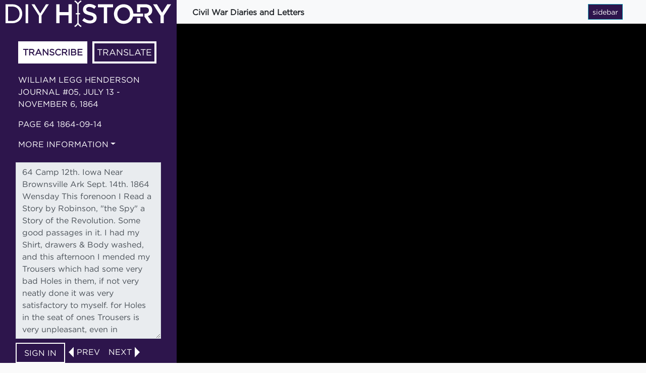

--- FILE ---
content_type: text/html; charset=utf-8
request_url: http://diyhistory.lib.uiowa.edu/transcribe/1751/53005
body_size: 2860
content:
<!DOCTYPE html>
<html>
<head>
    <meta charset="utf-8">
    <meta name="viewport" content="width=device-width, initial-scale=1.0">
    <meta http-equiv="X-UA-Compatible" content="IE=edge">

		<title>DIY History | Transcribe | Civil War Diaries and Letters | William Legg Henderson journal #05, July 13 - November 6, 1864 | Page 64 1864-09-14</title>

		<script src="//ajax.googleapis.com/ajax/libs/jquery/3.1.0/jquery.min.js"></script>
		<script src="https://code.jquery.com/ui/1.12.1/jquery-ui.min.js"></script>
		<script src='https://cdn.rawgit.com/anvaka/panzoom/v6.1.3/dist/panzoom.min.js'></script>
		
		<script type="text/javascript" src="/plugins/Scriptus/views/public/javascripts/modernizr.custom.js?v=2.6.1" charset="utf-8"></script>
    <!-- Bootstrap CSS CDN -->
    <link rel="stylesheet" href="https://cdnjs.cloudflare.com/ajax/libs/twitter-bootstrap/4.1.3/css/bootstrap.min.css">
    <!-- Our Custom CSS -->
    <link href="../../plugins/Scriptus/views/public/css/transcribe-style.css" rel="stylesheet"> 

</head>

<body>
  <div class="wrapper">
        <!-- Sidebar  -->
        <nav id="sidebar">					
					<div class="sidebar-header">
							<a href="http://diyhistory.lib.uiowa.edu"><img src="../../plugins/Scriptus/views/public/index/img/diyh-logo-white.svg"></a>
					</div>
							<nav class="navbar menu menu-vertical menu-left" id="menu-s2">
								<ul class="nav nav-tabs" role="tablist">
									<li id="transcribeTab" class="toggleTab active"><a href="#transcribe" role="tab" data-toggle="tab">Transcribe</a></li>
									<li id="translateTab" class="toggleTab"><a href="#translate" role="tab" data-toggle="tab">Translate</a></li>
								</ul>

								<div class="tab-content">

								<div class="tab-pane active" id="transcribe">
							
									<p class="titles"><a href="/items/show/1751">William Legg Henderson journal #05, July 13 - November 6, 1864</a></p>
									<p class="titles">Page 64 1864-09-14</p>									

									<div class="dropdown dropdown-titles">
											<a href="#" role="button" class="dropdown-toggle" data-toggle="dropdown">More information</a>
											<ul class="dropdown-menu" role="menu">
												<li><a href="http://digital.lib.uiowa.edu/cdm/ref/collection/cwd/id/26371">digital collection</a></li>
												<li><a href="http://aspace.lib.uiowa.edu/repositories/2/resources/794">archival collection guide</a></li>
												<li><a href="http://diyhistory.lib.uiowa.edu/tips-for-transcribing">transcription tips</a></li>
											</ul>
									</div>
									<!-- <span id="transcribe-label">Enter transcription:</span> --> 			
									<form id="transcribeform" enctype="application/x-www-form-urlencoded" method="post">
<dt id="transcribebox-label">&#160;</dt>
<dd id="transcribebox-element">
<textarea name="transcribebox" id="transcribebox" class="form-control" readonly="readonly" rows="24" cols="80">64 Camp 12th. Iowa Near Brownsville Ark Sept. 14th. 1864 Wensday This forenoon I Read a Story by Robinson, &quot;the Spy&quot; a Story of the Revolution. Some good passages in it. I had my Shirt, drawers &amp; Body washed, and this afternoon I mended my Trousers which had some very bad Holes in them, if not very neatly done it was very satisfactory to myself. for Holes in the seat of ones Trousers is very unpleasant, even in Arkansas. It Came my turn to get dinner to day . our mess of 4 take it meal about, our Breakfast Consists of hard Tack, Coffee &amp; Sow Belly. Dinner, softened hard Tack, Sow Belly &amp; Coffee Supper, Sow Belly, softened Hard Tack Tea &amp; fresh Beef.</textarea></dd>
<div>
<input type="submit" name="login" id="save-button" value="Sign in" class="btn btn-danger login"></div></form>									<div id="flash-message">Saving...</div>

									<div id="prev-next">
																					<img class="triangle" src="../../plugins/Scriptus/views/public/index/img/triangle-left.svg"><a><button type="submit" class="btn btn-xs" onClick="parent.location='http://diyhistory.lib.uiowa.edu/transcribe/1751/53004'">prev</button></a>
										
																					<a><button type="submit" class="btn btn-xs" onClick="parent.location='http://diyhistory.lib.uiowa.edu/transcribe/1751/53006'">next</button></a><img class="triangle" src="../../plugins/Scriptus/views/public/index/img/triangle-right.svg">
																			</div>
								</div>

								<div data-toggle="tab" class="tab-pane" id="translate">
									<div id="translate-text">64 Camp 12th. Iowa Near Brownsville Ark Sept. 14th. 1864 Wensday This forenoon I Read a Story by Robinson, "the Spy" a Story of the Revolution. Some good passages in it. I had my Shirt, drawers & Body washed, and this afternoon I mended my Trousers which had some very bad Holes in them, if not very neatly done it was very satisfactory to myself. for Holes in the seat of ones Trousers is very unpleasant, even in Arkansas. It Came my turn to get dinner to day . our mess of 4 take it meal about, our Breakfast Consists of hard Tack, Coffee & Sow Belly. Dinner, softened hard Tack, Sow Belly & Coffee Supper, Sow Belly, softened Hard Tack Tea & fresh Beef.</div><div id="translate-textarea"><form id="translateform" enctype="application/x-www-form-urlencoded" method="post">
<dt id="translate-textarea-label">&#160;</dt>
<dd id="translate-textarea-element">
<textarea name="translatebox" id="translate-textarea" class="form-control" readonly="readonly" rows="24" cols="80"></textarea></dd>
<div>
<input type="submit" name="login" id="save-translation-button" value="Sign in" class="btn btn-danger login"></div></form></div>					
										</div>
									</div>
								</nav>
								</nav>

        <!-- Page Content  -->
        <div id="content">
					<nav class="navbar navbar-expand-lg navbar-light bg-light">
							<div class="container-fluid">
									<span class="collection-title"><a href="/collections/show/8">Civil War Diaries and Letters</a></span>
									<div class="collapse navbar-collapse" id="navbarSupportedContent"></div>
									<!--
									<button type="button" id="zoomIn" class="btn btn-sm btn-info zoom-in">
											<i class="fas fa-align-left"></i>
											<span>zoom in</span>
									</button>
-->
									<button type="button" id="sidebarCollapse" class="btn btn-sm btn-info zoom-in">
											<i class="fas fa-align-left"></i>
											<span>sidebar</span>
									</button>
									<!--
									<button type="button" id="zoomOut" class="btn btn-sm btn-info zoom-out">
											<i class="fas fa-align-left"></i>
											<span>zoom out</span>
									</button>
-->
							</div>
					</nav>
					<div id="scene">
												<img id="ImageID" src="http://diyhistory.lib.uiowa.edu/files/original/9d178caa9a35d076f8b8860815435ee3.jpg" alt=''/>	
					</div>          
        </div>
  </div> <!-- wrapper -->

    <!-- Bootstrap JS -->
    <script src="https://cdnjs.cloudflare.com/ajax/libs/twitter-bootstrap/4.1.3/js/bootstrap.min.js"></script>

		<script type="text/javascript">
			var scene = document.getElementById('scene')
			panzoom(scene)
			panzoom(scene, {
				onTouch: function(e) {
					return false
				}
			});

			panzoom(scene, {
				maxZoom: 1,
				minZoom: 0.1
				}).zoomAbs(
				100, // initial x position
				100, // initial y position
				0.4  // initial zoom 
			);

			/*
			/* toggle the tabs
			*/
		
			$('.toggleTab').on('touchstart click', function () {
					$('#transcribeTab').toggleClass('active');
					$('#translateTab').toggleClass('active');
			});

			/*
			/* saving animation
			*/
			
			$('.save').on('touchstart click', function () {
				$('#prev-next').hide();
				$('#flash-message').delay(0).fadeIn('normal', function() {
					$(this).delay(800).fadeOut('slow', function() {
						$('#prev-next').show();
					});
   			});
			});

			/*
			/* collapse sidebar
			*/

			$('#sidebarCollapse').on('touchstart click', function () {
					$('#sidebar').toggleClass('active');
			});

			$('.titles').on('touchstart click', function () {
					$('#sidebar').toggleClass('active');
			});

			/*
			/* login button
			*/

			// https://diyhistory.lib.uiowa.edu/users/login
			$('.login').on('touchstart click', function () {				
				window.location.href = "https://diyhistory.lib.uiowa.edu/users/login";
			});

			/*
			/* submit transcription
			*/

			$("#save-button").on('touchstart click', function(event) {

				var formData = {
					'transcription'	: $('#transcribebox').val()
				};

				$.ajax({
					type 			: 'POST',
					url 			: '/transcribe/1751/53005/save',
					data 			: formData,
					dataType 	: 'json',
					encode    : true
				}).done(function(data) {}).fail(function(request, error) {});

				event.preventDefault();
			});
			
			/*
			/* submit translation
			*/

			$('#save-translation-button').on('touchstart click', function(event) {

				var formData = {
					'translation'	: $('#translatebox').val()
				};

				$.ajax({
					type 			: 'POST',
					url 			: '/transcribe/1751/53005/translate',
					data 			: formData,
					dataType 	: 'json',
					encode    : true
				}).done(function(data) {}).fail(function(request, error) {});

				event.preventDefault();				
			});			
    </script>
</body>
</html>